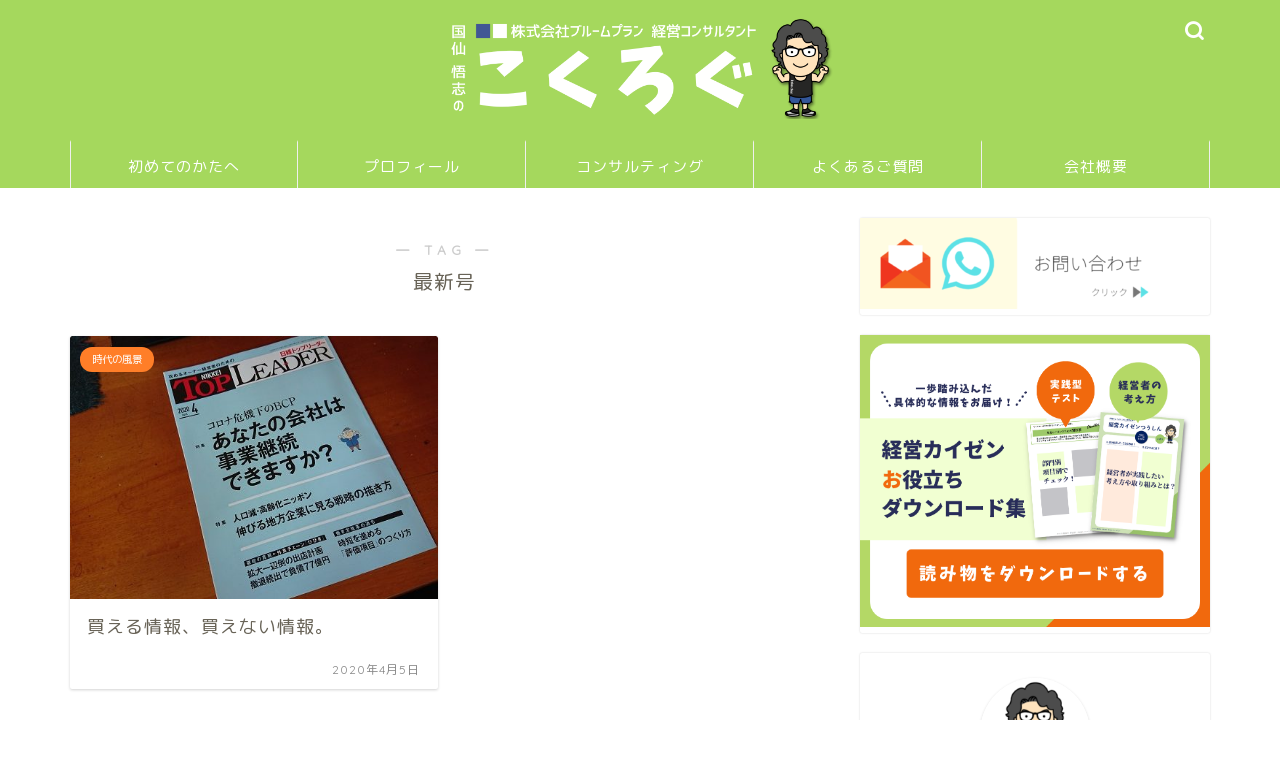

--- FILE ---
content_type: text/css
request_url: https://bloomplan.jp/wp-content/themes/jin-child/style.css?ver=6.2.8
body_size: -32
content:
/*
Template: jin
Theme Name: jin-child
Author: CrossPiece
Version: 2.780
*/
